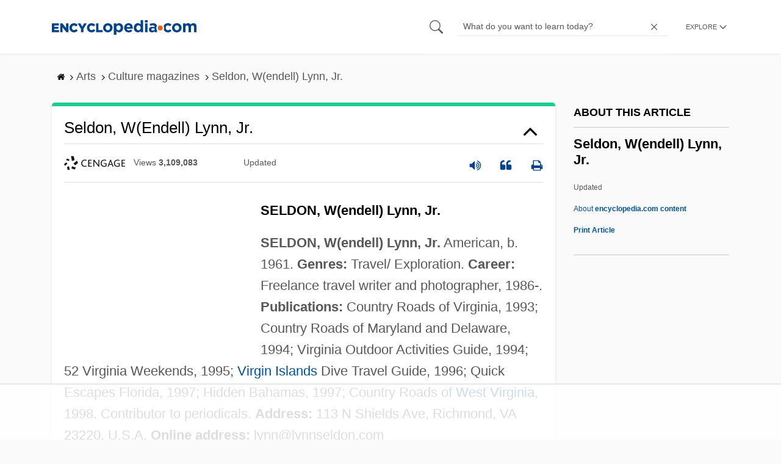

--- FILE ---
content_type: text/html
request_url: https://api.intentiq.com/profiles_engine/ProfilesEngineServlet?at=39&mi=10&dpi=936734067&pt=17&dpn=1&iiqidtype=2&iiqpcid=1d7cea9a-cebb-411b-82f5-292f79ffb85e&iiqpciddate=1768697039152&pcid=da39da56-76c9-41a1-8aef-b7471a65dafd&idtype=3&gdpr=0&japs=false&jaesc=0&jafc=0&jaensc=0&jsver=0.33&testGroup=A&source=pbjs&ABTestingConfigurationSource=group&abtg=A&vrref=https%3A%2F%2Fwww.encyclopedia.com
body_size: 57
content:
{"abPercentage":97,"adt":1,"ct":2,"isOptedOut":false,"data":{"eids":[]},"dbsaved":"false","ls":true,"cttl":86400000,"abTestUuid":"g_2c14f869-3b64-4afc-bb58-36455c49f50a","tc":9,"sid":-1712770275}

--- FILE ---
content_type: text/plain; charset=UTF-8
request_url: https://at.teads.tv/fpc?analytics_tag_id=PUB_17002&tfpvi=&gdpr_consent=&gdpr_status=22&gdpr_reason=220&ccpa_consent=&sv=prebid-v1
body_size: 56
content:
ZWRiYTBiM2UtNjk3MC00NmQ0LWI0NDItZjVmNmNiZjljYzZlIy02LTg=

--- FILE ---
content_type: text/plain
request_url: https://rtb.openx.net/openrtbb/prebidjs
body_size: -227
content:
{"id":"92ffea66-856e-47d7-9acc-32e3ea8580e5","nbr":0}

--- FILE ---
content_type: text/plain
request_url: https://rtb.openx.net/openrtbb/prebidjs
body_size: -227
content:
{"id":"6670a417-a534-428a-a448-277aa754e3eb","nbr":0}

--- FILE ---
content_type: text/plain
request_url: https://rtb.openx.net/openrtbb/prebidjs
body_size: -227
content:
{"id":"095393f0-68b8-4d28-88af-a09ef9df98e1","nbr":0}

--- FILE ---
content_type: text/plain
request_url: https://rtb.openx.net/openrtbb/prebidjs
body_size: -227
content:
{"id":"998e389d-0a7e-4d4b-9782-474a387b8bf6","nbr":0}

--- FILE ---
content_type: text/plain
request_url: https://rtb.openx.net/openrtbb/prebidjs
body_size: -84
content:
{"id":"dc01d9ce-3a96-4cb9-a264-4d08e5a8a1d0","nbr":0}

--- FILE ---
content_type: text/plain; charset=utf-8
request_url: https://ads.adthrive.com/http-api/cv2
body_size: 11760
content:
{"om":["-xNi85QNX5k","00xbjwwl","029bc616-7a5c-4a75-8659-876cf8b0981b","06htwlxm","08189wfv","0929nj63","0RF6rOHsv7/kzncxnKJSjw==","0a5b5dfd-b750-4270-9e68-35a1312b448a","0av741zl","0b0m8l4f","0b2980m8l4f","0bb78cxw","0cpicd1q","0sm4lr19","1","10011/1013e764d636cb30c882620822ac5139","10011/355d8eb1e51764705401abeb3e81c794","10011/4e7cecacd5a3bd1f2db945c1a7b77516","10011/6d6f4081f445bfe6dd30563fe3476ab4","10011/85b3538a4c09b1a734dbf0ebf99843e3","10011/b4053ef6dad340082599d9f1aa736b66","10011/e74e28403778da6aabd5867faa366aee","10011/f6b53abe523b743bb56c2e10883b2f55","10011/f981d5295ad2b71e31aa99000b1d6fef","1019_506177370","1028_8728253","10310289136970_462792978","10310289136970_559920874","10310289136970_579589138","10310289136970_628990318","10310289136970_686690145","1034_4964256","10385900","10797905","10868755","10877374","110_576857699833602496","110_584799581434975825","110_589318202881681006","11142692","11509227","11526387","11592031","11633448","11768107","11837166","1185:1609896916","1185:1610277379","1185:1610308448","1185:1610326628","1185:1610326728","11896988","11928168","11928170","11999803","12010080","12010084","12010088","12123650","12142259","12151247","12219631","12219633","12219634","12441760","12441761","124682_614","124684_157","124843_8","124844_19","124848_7","124853_7","12491686","12552078","12837805","12850755","12850756","12gfb8kp","13mvd7kb","1453468","1610326628","1610326728","1611092","16x7UEIxQu8","17_23391176","17_23391179","17_23391182","17_23391194","17_23391203","17_23391206","17_23391215","17_23391224","17_23391269","17_23391278","17_23391296","17_23391302","17_23391305","17_23391314","17_23487692","17_24104636","17_24104642","17_24104651","17_24104657","17_24104663","17_24104666","17_24104669","17_24104687","17_24104693","17_24104696","17_24104702","17_24104717","17_24104720","17_24598437","17_24602726","17_24632109","17_24632110","17_24632111","17_24632116","17_24632117","17_24632118","17_24632120","17_24632121","17_24632123","17_24632125","17_24683284","17_24683311","17_24683312","17_24683315","17_24683317","17_24683322","17_24696311","17_24696313","17_24696317","17_24696318","17_24696320","17_24696323","17_24696328","17_24696330","17_24696332","17_24696334","17_24696335","17_24696336","17_24696337","17_24696338","17_24696343","17_24696345","17_24732876","17_24766936","17_24766942","17_24766943","17_24766947","17_24766948","17_24766949","17_24766950","17_24766951","17_24766952","17_24766953","17_24766955","17_24766956","17_24766960","17_24766968","17_24766970","17_24766971","17_24766977","17_24766980","17_24766984","17_24766985","17_24766986","17_24767199","17_24767206","17_24767207","17_24767209","17_24767210","17_24767213","17_24767215","17_24767217","17_24767219","17_24767222","17_24767223","17_24767226","17_24767229","17_24767234","17_24767239","17_24767241","17_24767242","17_24767244","17_24767245","17_24767248","17_24767249","17_24767251","17_24767255","17_24767257","17_24767538","17_24767545","17_24767562","17_24767577","17_24767596","17_24767599","19298r1igh7","19r1igh7","1bmp02l7","1h7yhpl7","1kpjxj5u","1m7ow47i","1r7rfn75","1zp8pjcw","1zuc5d3f","201735639","201735640","201735642","201735646","202430_200_EAAYACog7t9UKc5iyzOXBU.xMcbVRrAuHeIU5IyS9qdlP9IeJGUyBMfW1N0_","202430_200_EAAYACogIm3jX30jHExW.LZiMVanc.j-uV7dHZ7rh4K3PRdSnOAyBBuRK60_","202430_200_EAAYACogfp82etiOdza92P7KkqCzDPazG1s0NmTQfyLljZ.q7ScyBDr2wK8_","20421090_200_EAAYACogwcoW5vogT5vLuix.rAmo0E1Jidv8mIzVeNWxHoVoBLEyBJLAmwE_","20421090_200_EAAYACogyy0RzHbkTBh30TNsrxZR28Ohi-3ey2rLnbQlrDDSVmQyBCEE070_","206_522709","206_549410","2132:42072323","2132:42828300","2132:44129096","2132:44283562","2132:45327624","2132:45327625","2132:45512169","2132:45563177","2132:45941257","2132:45999649","2132:45999652","2132:46039897","2132:46039900","2149:12123650","2149:12147059","2149:12156461","2149:12160736","2179:585139266317201118","2179:587183202622605216","2179:588366512778827143","2179:588463996220411211","2179:588837179414603875","2179:589289985696794383","2179:589318202881681006","2179:590157627360862445","2179:591283456202345442","2179:594033992319641821","2249:512188092","2249:581439030","2249:650628516","2249:650628523","2249:691925891","2249:694710256","2249:703059924","2249:704127205","2249:704251784","226226131","226226132","22rds0nb","2307:0is68vil","2307:19r1igh7","2307:1h7yhpl7","2307:1zuc5d3f","2307:28u7c6ez","2307:2xe5185b","2307:3o9hdib5","2307:45astvre","2307:4yevyu88","2307:53eajszx","2307:64x7dtvi","2307:74scwdnj","2307:794di3me","2307:8fdfc014","2307:8orkh93v","2307:98xzy0ek","2307:a566o9hb","2307:be4hm1i2","2307:bj4kmsd6","2307:c1hsjx06","2307:cqant14y","2307:cv2huqwc","2307:ekv63n6v","2307:fmmrtnw7","2307:g749lgab","2307:hauz7f6h","2307:lp37a2wq","2307:lz23iixx","2307:meqbizuu","2307:mh2a3cu2","2307:mud07se0","2307:ou7pk8ny","2307:q9plh3qd","2307:rifj41it","2307:rmttmrq8","2307:s2ahu2ae","2307:sk4ge5lf","2307:urut9okb","2307:v1oc480x","2307:w15c67ad","2307:z58lye3x","2319_66419_T26183227","23422064","23595971","23595974","23595989","23786257","24080414","2409_15064_70_85445211","2409_15064_70_85445224","2409_15064_70_85808987","2409_15064_70_85809022","2409_15064_70_85809046","2409_15064_70_85809050","2409_15064_70_85809052","2409_25495_176_CR52092919","2409_25495_176_CR52092920","2409_25495_176_CR52092921","2409_25495_176_CR52092922","2409_25495_176_CR52092923","2409_25495_176_CR52092954","2409_25495_176_CR52092956","2409_25495_176_CR52092957","2409_25495_176_CR52092958","2409_25495_176_CR52092959","2409_25495_176_CR52150651","2409_25495_176_CR52153849","2409_25495_176_CR52175340","2409_25495_176_CR52178314","2409_25495_176_CR52178315","2409_25495_176_CR52178316","2409_25495_176_CR52186411","2409_25495_176_CR52188001","242366065","242366095","242408891","242697002","24598436","24598437","24602726","246453835","24655281","246638579","24694809","24694813","24694815","25048198","25048614","25048618","25048620","2562c1c8-9134-457e-b628-d79cb0d58255","25_0l51bbpm","25_13mvd7kb","25_52qaclee","25_53v6aquw","25_87z6cimm","25_8b5u826e","25_cfnass1q","25_e0z9bgr8","25_edspht56","25_hgrz3ggo","25_m2n177jy","25_o4jf439x","25_op9gtamy","25_oz31jrd0","25_pz8lwofu","25_sgaw7i5o","25_sqmqxvaf","25_ti0s3bz3","25_utberk8n","25_ws6kw0kz","25_xejccf8o","25_xz6af56d","25_yi6qlg3p","25_ynwg50ce","25_ztlksnbe","25_zwzjgvpw","262592","2662_199916_8153732","2662_200562_7546334","2662_200562_7546344","2662_200562_8166427","2662_200562_8168520","2662_200562_8172720","2662_200562_8182931","2662_255125_T26309109","2676:85807294","2676:85807305","2676:85807320","2676:85807351","2711_64_11999803","2711_64_12147059","2711_64_12151247","2711_64_12156461","2711_64_12160736","2715_9888_262592","2715_9888_440681","2715_9888_549410","2715_9888_549423","2715_9888_551337","2729809prc8","2760:176_CR52092920","2760:176_CR52092922","2760:176_CR52092923","2760:176_CR52150651","2760:176_CR52175339","2760:176_CR52175340","2760:176_CR52178314","2760:176_CR52178315","2760:176_CR52178316","2760:176_CR52186411","2760:176_CR52190519","27s3hbtl","28925636","28929686","28933536","28u7c6ez","29102835","29402249","29414696","29414711","2974:6851721","2974:7994058","2974:8168473","2974:8168475","2974:8168476","2974:8168537","2974:8168539","2974:8168581","2974:8168586","2974:8172718","2974:8172720","2974:8172724","2974:8172725","2974:8172735","2974:8172741","2974:8179376","2974:8182927","2974:8182928","2974:8182931","2974:8182933","2974:8182943","29_687541009","29_695879898","29_696964702","2_206_554442","2_206_554471","2_206_554480","2fewfcvj","2kbya8ki","2vx824el","2xe5185b","3018/2c83a32ad2293482c65870d3b43a5633","306145300","306242235","306_23391176","306_23391296","306_23391302","306_23595989","306_24080414","306_24081062","306_24104666","306_24104702","306_24104726","306_24525570","306_24598436","306_24602726","306_24632116","306_24632118","306_24632121","306_24655281","306_24683315","306_24694813","306_24694815","306_24696328","306_24696345","306_24732876","306_24766946","306_24766947","306_24766953","306_24766956","306_24766968","306_24766971","306_24766985","306_24767210","306_24767215","306_24767217","306_24767234","306_24767244","306_24767255","308_125203_14","308_125204_11","31809564","318294159","31b57c32-13d9-4d59-b212-bc363e4a9e09","31c2cb0c-5d08-4d42-9bb1-5df0939170a9","31qdo7ks","32975686","32j56hnc","3335_25247_700109379","3335_25247_700109389","3335_25247_700109391","3335_25247_700109393","3335_25247_700109399","33419362","33604490","33604871","33608958","33627470","34152627","34182009","34534170","3490:CR52092919","3490:CR52092920","3490:CR52092921","3490:CR52092922","3490:CR52092923","3490:CR52175339","3490:CR52175340","3490:CR52178314","3490:CR52178315","3490:CR52178316","3490:CR52212686","3646_185414_8687255","3646_185414_8687256","3646_185414_8687257","3658_15038_rifj41it","3658_15078_u5zlepic","3658_15761_T26365763","3658_175625_be4hm1i2","3658_19243_hgrz3ggo","3658_210546_ox6po8bg","3658_519209_lz23iixx","3658_603555_bj4kmsd6","3658_67113_meqbizuu","3658_87799_3mzmxshy","36_46_11063302","36_46_11881007","3702_139777_24765456","3702_139777_24765461","3702_139777_24765466","3702_139777_24765468","3702_139777_24765476","3702_139777_24765477","3702_139777_24765483","3702_139777_24765484","3702_139777_24765488","3702_139777_24765494","3702_139777_24765499","3702_139777_24765524","3702_139777_24765527","3702_139777_24765529","3702_139777_24765544","3702_139777_24765546","3702_139777_24765548","3702_139777_24765550","381513943572","3822:23149016","3858:9375007","38877658","39303318","39364467","39368822","3LMBEkP-wis","3bpibFJBfkQ","3k7yez81","3kp5kuh1","3mzmxshy","3o6augn1","3o9hdib5","4083IP31KS13kodabuilt_32055","4083IP31KS13kodabuilt_e8879","409_192547","409_216366","409_216384","409_216386","409_216396","409_216402","409_216406","409_216407","409_216416","409_216418","409_216496","409_216501","409_216506","409_220149","409_220364","409_223589","409_223599","409_225978","409_225982","409_225983","409_225988","409_225990","409_225992","409_226312","409_226314","409_226321","409_226322","409_226324","409_226326","409_226332","409_226336","409_226337","409_226342","409_226344","409_226347","409_226352","409_226354","409_226361","409_226362","409_226374","409_227223","409_227224","409_227226","409_227227","409_227235","409_227239","409_228054","409_228055","409_228065","409_228115","409_228354","409_228358","409_228362","409_230713","409_230714","409_230716","409_230717","409_230718","409_230719","409_230721","409_230728","409_230738","409_231798","409_235552","42174064","42604842","43163413","43919974","43919976","43919984","43919985","439246469228","43a7ptxe","43ij8vfd","440681","44283562","44629254","45573213","458901553568","45919811","45999649","45astvre","45d1350a-1a5d-48e5-b922-474b4d7ae3cb","461992080","4642109_46_12123650","4642109_46_12142259","46_12123650","46_12142259","47192068","47839462","481703827","485027845327","48574640","48594493","48673577","48700649","48739106","48877306","49039749","49065887","49123012","49123013","49175728","4947806","4972638","4aqwokyz","4fk9nxse","4qxmmgd2","4tgls8cg","4yevyu88","4zai8e8t","501_76_54849761-3e17-44c3-b668-808315323fd3","501_76_9bf2bef7-5db5-43bc-9711-aa836b7facd8","50262962","50479792","51334788","51372397","51372410","514819301","514bcbaa-652e-4e04-8134-1dd967e1a713","521168","521_425_203499","521_425_203500","521_425_203501","521_425_203502","521_425_203504","521_425_203505","521_425_203506","521_425_203507","521_425_203508","521_425_203509","521_425_203514","521_425_203515","521_425_203516","521_425_203517","521_425_203518","521_425_203525","521_425_203526","521_425_203529","521_425_203534","521_425_203535","521_425_203536","521_425_203539","521_425_203542","521_425_203543","521_425_203544","521_425_203609","521_425_203611","521_425_203612","521_425_203614","521_425_203615","521_425_203617","521_425_203618","521_425_203620","521_425_203621","521_425_203630","521_425_203632","521_425_203633","521_425_203635","521_425_203636","521_425_203656","521_425_203657","521_425_203659","521_425_203663","521_425_203668","521_425_203674","521_425_203675","521_425_203677","521_425_203680","521_425_203681","521_425_203683","521_425_203686","521_425_203687","521_425_203689","521_425_203691","521_425_203692","521_425_203693","521_425_203694","521_425_203695","521_425_203696","521_425_203700","521_425_203702","521_425_203703","521_425_203705","521_425_203706","521_425_203708","521_425_203709","521_425_203711","521_425_203712","521_425_203713","521_425_203714","521_425_203715","521_425_203728","521_425_203729","521_425_203730","521_425_203731","521_425_203732","521_425_203733","521_425_203735","521_425_203736","521_425_203738","521_425_203741","521_425_203742","521_425_203744","521_425_203745","521_425_203748","521_425_203863","521_425_203864","521_425_203867","521_425_203868","521_425_203870","521_425_203871","521_425_203874","521_425_203877","521_425_203878","521_425_203880","521_425_203881","521_425_203882","521_425_203884","521_425_203885","521_425_203887","521_425_203889","521_425_203890","521_425_203892","521_425_203893","521_425_203894","521_425_203896","521_425_203897","521_425_203898","521_425_203900","521_425_203901","521_425_203905","521_425_203907","521_425_203908","521_425_203912","521_425_203916","521_425_203918","521_425_203920","521_425_203921","521_425_203924","521_425_203928","521_425_203929","521_425_203932","521_425_203933","521_425_203934","521_425_203936","521_425_203938","521_425_203939","521_425_203940","521_425_203941","521_425_203943","521_425_203945","521_425_203946","521_425_203947","521_425_203948","521_425_203950","521_425_203952","521_425_203956","521_425_203959","521_425_203961","521_425_203963","521_425_203965","521_425_203968","521_425_203969","521_425_203970","521_425_203972","521_425_203973","521_425_203975","521_425_203976","521_425_203977","521_425_203979","521_425_203981","521_425_203982","52qaclee","5316_139700_bd0b86af-29f5-418b-9bb4-3aa99ec783bd","53647507","53db10ch","53v6aquw","54389105-29d4-47af-819c-53bfc463eef1","54539649","54563244","54779847","54779856","54779873","54779878","54788581","549410","549423","5504:203929","5510:cymho2zs","5510:ouycdkmq","5510:pefxr7k2","55167461","553781814","553799","553804","554442","554443","554460","554462","554470","554471","5563_66529_OADD2.10239395032610_1686SQHQLWKR2S043","5563_66529_OADD2.1315016043315954_1LRAI58QVWML6Z5","5563_66529_OADD2.1316115555005011_1PNQA7FM52TR1BL","5563_66529_OADD2.1316115555006003_1IJZSHRZK43DPWP","5563_66529_OADD2.1316115555006019_1AQHLLNGQBND5SG","5563_66529_OADD2.1316115555006035_1BOR557HKKGBS8T","5563_66529_OADD2.1321613113157448_15LE1YAJCDGWXY5","5563_66529_OADD2.1323812136496826_16NFPQEA9UKW78D","5563_66529_OADD2.1323812136496842_1I9MGWBY6HZTYC3","5563_66529_OADD2.1324911647936571_1LSIB1P9G0X5U4M","5563_66529_OADD2.1324911647936587_1DY6BY7YN9IJHFZ","5563_66529_OADD2.1324911647936619_1ARPMA5A72YR2DC","5563_66529_OADD2.1326011159790428_1XQ974XJWSM50H9","5563_66529_OADD2.1327110671252253_1GA0WX2XBLZBQQE","5563_66529_OADD2.1327110671252317_1JDZ0NYS67H38Y3","5563_66529_OADD2.1327110671253373_1CW0YAYVGIF381Y","5563_66529_OADD2.1329309694466399_1EQQCDVP7L4ZMME","5563_66529_OADD2.7216038222962_1YSSWZCYXPWFTPECNR","5563_66529_OADD2.7216038222964_1167KJ7QKWPNTF6JEQ","5563_66529_OADD2.7284328140866_1BGO6DQ8INGGSEA5YJ","5563_66529_OADD2.7284328140867_1QMTXCF8RUAKUSV9ZP","5563_66529_OADD2.7284328163393_196P936VYRAEYC7IJY","5563_66529_OADD2.7353135342683_1C1R07GOEMYX1FANED","5563_66529_OADD2.7353135342693_1BS2OU32JMDL1HFQA4","5563_66529_OADD2.7353135343210_1Q4LXSN5SX8NZNBFZM","5563_66529_OADD2.7353135343869_1G0D9YQUG9JX02VYLG","5563_66529_OADD2.7353139434767_1YTRZTK38UE4FT14JR","5563_66529_OADD2.7902842467830_1H35LDI74OC2J4TOYK","5563_66529_OAIP.15bb51214072a85e634ecf73ed1adb93","5563_66529_OAIP.1a822c5c9d55f8c9ff283b44f36f01c3","5563_66529_OAIP.36e383a66f70256e8ed79426b20e2632","5563_66529_OAIP.42b6cf446e6e28a6feded14340c6b528","5563_66529_OAIP.62e74751a852496b3b3d451c7a492ce0","5563_66529_OAIP.655319e0088bfe0dd27d2aa6bcdc0394","5563_66529_OAIP.7139dd6524c85e94ad15863e778f376a","5563_66529_OAIP.7eb88eea24ecd8378362146ed759f459","5563_66529_OAIP.96e934dc5ea38e031a79a4ac0d74d2e2","5563_66529_OAIP.9fe96f79334fc85c7f4f0d4e3e948900","5563_66529_OAIP.b68940c0fa12561ebd4bcaf0bb889ff9","5563_66529_OAIP.ba83b842e6f84df89a22c79a5c820abd","5563_66529_OAIP.d540ea934248101dd4168581ea5252a0","5563_66529_OAIP.dd7814a434be21efde44b3191ce2f84a","55726194","557_409_216396","557_409_216406","557_409_216486","557_409_216606","557_409_220139","557_409_220149","557_409_220151","557_409_220159","557_409_220333","557_409_220334","557_409_220336","557_409_220343","557_409_220344","557_409_223589","557_409_225987","557_409_226342","557_409_228054","557_409_228055","557_409_228064","557_409_228065","557_409_228077","557_409_228105","557_409_228349","557_409_228354","557_409_228363","557_409_228370","557_409_230713","557_409_230714","557_409_230731","557_409_230737","557_409_231917","557_409_235268","55826909","558_93_op9gtamy","55965333","560_74_18236270","560_74_18236330","561282405","5626536529","56341213","5636:12023787","565329942","56635908","56635945","56635955","566484162","5670:8168539","56824595","5726507757","5726507825","5726594343","575692268","576777115309199355","58117282","5826599393","58310259131_553781220","58310259131_553781221","58310259131_553781814","583652883178231326","587183202622605216","588463996220411211","589289985696794383","58_587183202622605216","591283456202345442","59751535","59751572","59780461","59813350","59818357","59873208","59873210","59873214","59873222","59873223","59873224","59873227","59873228","59873230","59873231","5989_84349_553781814","5gc3dsqf","5ia3jbdy","5iujftaz","5jesg1yh","5xj5jpgy","600618969","6026507537","6026574625","60360546","6052c477-36ed-4dee-b858-b20ea1a29aba","60618585","60618611","60636308","609577512","60f5a06w","61082324","61085224","61102880","61210719","61213159","61456734","61643784","61900466","61916211","61916223","61916225","61916227","61916229","61916233","61916243","61932920","61932925","61932933","61932948","61932957","62019442","62019681","62187798","62194585","6226505231","6226505239","6226508465","6226530649","6226534267","6250_66552_1006776806","6250_66552_1006776816","6250_66552_1006973346","6250_66552_1035080836","6250_66552_1078081054","6250_66552_1096695033","6250_66552_1124079924","6250_66552_663113723","6250_66552_663149913","6250_66552_T26308731","6250_66552_T26310990","62517716","627225143","627227759","627301267","627309156","627309159","627506494","627506662","62785693","628015148","628086965","628153053","628222860","628223277","628360579","628360582","628444259","628444349","628444433","628444439","628456310","628456379","628456382","628456391","628610892","628622163","628622172","628622178","628622241","628622244","628622247","628622250","628683371","628687043","628687157","628687460","628687463","628803013","628841673","628990952","629007394","629009180","629167998","629168001","629168010","629168565","629171196","629171202","629234167","629255550","629350437","62946736","62946743","62946748","629488423","62959980","62960164","62977989","62978285","62978299","62978305","62980383","62980385","62981075","629817930","62981822","62987257","629984747","630137823","63047277","63059212","63063274","6365_61796_729220897126","6365_61796_742174851279","6365_61796_784844652399","6365_61796_784844653116","6365_61796_784880263591","6365_61796_784880274628","6365_61796_784880275657","6365_61796_785326944621","6365_61796_785452881104","6365_61796_787899938824","6365_61796_787899938827","6365_61796_788913549806","63barbg1","645287520","645291104","64x7dtvi","651637446","651637459","651637461","651637462","6547_67916_26ggjg1Om01T1xX8cFNu","6547_67916_2RFQVjE8gBREGNxdsYzn","6547_67916_4o53P5YuNi9xBrhVgfw3","6547_67916_9TCSOwEsPpj3UxXmQ8Fw","6547_67916_CDpeCvGDLnujszqDlegr","6547_67916_R18vWm5o4EfVpShnponL","6547_67916_XXAejocRrZTeLJFy9DZE","659216891404","659713728691","668017682","66_gkzoa5mgrejlsq0uj96j","670_9916_462792722","670_9916_686690145","673321656","679568322","67swazxr","680_99480_687081256","680_99480_698281310","680_99480_700109379","680_99480_700109389","680_99480_700109391","680_99480_700109393","680_99480_700109399","683692339","683730753","683738007","683738706","684137347","684141613","684492634","684493019","688078501","690_99485_1610277379","690_99485_1610326728","694906156","694912939","695872491","695879872","695879875","695879889","695879895","695879898","695879924","695879935","696314600","696332890","697189863","697189949","697189994","697190012","697525780","697525781","697525824","697876985","697876986","697876988","697876998","697876999","697877001","698637285","698637290","698637300","699109671","699485912","699812344","699812857","699824707","6a7fe113-9c7a-4915-8f81-a862af11edc5","6ba1248f-6798-4d0c-9256-6af6f65037f4","6bfbb9is","6lmy2lg0","6mrds7pc","6p9v1joo","700109383","700109389","700109399","701276081","701277925","702397981","702675162","702675191","702759176","702759441","702759560","702759673","702759695","704889857","705035662","705313317","705415296","705910595","70_83443042","70_85444747","70_85444752","70_85444959","70_86735971","70_86745263","725307736711","725307849769","728949942670","7354_138543_79614440","7354_138543_85445144","7354_138543_85445183","7354_138543_85445193","7354_138543_85807320","7354_138543_85809022","7354_138543_85809050","7354_201087_86621028","7354_201087_86621029","7354_201087_86621043","7414_121891_6151445","7546327","7546330","7546344","7546347","779628197996","77gj3an4","7809341","78689417","78827816","79136806","793053395908","794di3me","7969_149355_42072323","7969_149355_42828300","7969_149355_44283562","7969_149355_45941257","7969_149355_45999649","7969_149355_45999652","7969_149355_46037183","7cmeqmw8","7d7c09a4-f6b8-4374-b053-97b583598380","7i30xyr5","7jvs1wj8","7nnanojy","7o4w91vc","7qIE6HPltrY","7xb3th35","80072827","80ec5mhd","81103016","81407500","81407502","81407504","81407505","814nwzqa","8152859","8152878","8152879","8153729","8153731","8153732","8168539","81783861","81783862","81783864","81783877","81783881","82133858","82133859","82286797","8341_230731_579199547309811353","8341_230731_587183202622605216","8341_230731_588366512778827143","8341_230731_589289985696794383","8341_230731_591283456202345442","8341_230731_594033992319641821","83813336","83813338","8409792","84578111","84578144","85165141","85444937","85444966","85445175","85445183","85445193","85445224","85807320","85807351","85808977","85808994","85808997","85809004","85809022","85809046","85809050","85809052","85809095","85809113","85914605","85914606","86509222","86509226","86509229","86509230","86509956","86509958","86620242","86620308","86620615","86620779","86620781","86620783","86620784","86620896","86620897","86620912","86620921","86620996","86621028","86621029","86621173","86621351","86621362","86621363","86621364","86621381","86621416","86621525","86621534","86735972","86744972","86744978","86744983","86744990","86744993","86745032","86745070","86745073","86745262","86842403","8968064","8ax1f5n9","8b5u826e","8fdfc014","8h2gdw0u","8orkh93v","8ptlop6y","8w4klwi4","9057/0328842c8f1d017570ede5c97267f40d","9057/211d1f0fa71d1a58cabee51f2180e38f","90_11928168","90_11928175","90_12219631","90_12219633","90_12219634","90_12441760","90_12552078","90_12837805","90_12837806","90_12850756","91950565","91950570","91950640","9598343","9632594","9752243","97_8152859","97_8152879","98xzy0ek","9925w9vu","9cv2cppz","9e1x2zdt","9j298se9oga","9r15vock","9rqgwgyb","9rvsrrn1","9s4tjemt","9t6gmxuz","9vj21krg","HFN_IsGowZU","NplsJAxRH1w","QWY4kDSWU2M","YM34v0D1p1g","YlnVIl2d84o","a0781d56-db9a-4979-8123-5a937cfba468","a095f4c9-5f73-41de-ae13-af8b12deb045","a0oxacu8","a1vt6lsg","a2uqytjp","a3176287-689d-43f5-accb-292d4a83f8d3","a4nw4c6t","a566o9hb","abhu2o6t","ad004cdd-9b12-4654-8300-b786cecd1f28","ad5bbfa6-6f06-44cd-b4d9-755d5dab3d40","af7448bc-a8c8-4afa-b38a-fc8d06658e67","ah70hdon","b35ba906-8b9e-46b3-b451-6e8f64168cdd","b65f1d2b-6d2a-4fe8-999a-665030b57472","bahmlw90","be2984hm1i2","be4hm1i2","bj2984kmsd6","bj4kmsd6","bmpmbftg","bn278v80","bpecuyjx","bpwmigtk","byle7ryp","c083d6ab-9341-480d-af4a-3598d5b8883e","c1hsjx06","c22985t9p0u","c25t9p0u","c2d7ypnt","c394d4c6-f2ee-4b64-8e58-b6b462a77b37","c75hp4ji","cbg18jr6","cd29840m5wq","cd40m5wq","co17kfxk","cqant14y","cr-0c1hxta6u9vd","cr-0c1hxta6uatj","cr-0c1hxta6ubwe","cr-1fghe68cu9vd","cr-1ge4t3pzu9vd","cr-1oplzoysu9vd","cr-1oplzoysuatj","cr-1oplzoysubwe","cr-1oplzoysubxe","cr-1zv4of0wu9vd","cr-1zv4of0wubwe","cr-3f8qyes3uatj","cr-3kc0l701ubxe","cr-6ovjht2eu9vd","cr-6ovjht2euatj","cr-6ovjht2eubwe","cr-6ovjht2eubxe","cr-7251vj8ru9vd","cr-72occ8olu9vd","cr-72occ8oluatj","cr-72occ8olubxe","cr-96xuyi0vu8rm","cr-96xuyi4xu8rm","cr-97pzzgzrubqk","cr-97y25lzsubqk","cr-98q00h3vu8rm","cr-98qx3d4yubqk","cr-98qyxd8vubqk","cr-98qyxf3wubqk","cr-98qzwk2vubqk","cr-98ru5j2tu9xg","cr-98ru5j2tubxf","cr-98uyyd6xu9xg","cr-98uyyd6xubxf","cr-98xw3lzvubxf","cr-98xywk4vu8rm","cr-98xywk4vubxf","cr-9cqtwg2w2bri02","cr-9hxzbqc08jrgv2","cr-Bitc7n_p9iw__vat__49i_k_6v6_h_jce2vj5h_9v3kalhnq","cr-Bitc7n_p9iw__vat__49i_k_6v6_h_jce2vj5h_G0l9Rdjrj","cr-Bitc7n_p9iw__vat__49i_k_6v6_h_jce2vj5h_I4lo9gokm","cr-Bitc7n_p9iw__vat__49i_k_6v6_h_jce2vj5h_Sky0Cdjrj","cr-Bitc7n_p9iw__vat__49i_k_6v6_h_jce2vj5h_buspHgokm","cr-Bitc7n_p9iw__vat__49i_k_6v6_h_jce2vj5h_yApYgdjrj","cr-Bitc7n_p9iw__vat__49i_k_6v6_h_jce2vj5h_zKxG6djrj","cr-a9s2xe6vubwj","cr-a9s2xe6yubwj","cr-a9s2xe7rubwj","cr-a9s2xe8tubwj","cr-a9s2xf0uubwj","cr-a9s2xf1tubwj","cr-a9s2xf5yubwj","cr-a9s2xf8vubwj","cr-a9s2xfzsubwj","cr-a9s2xfzvubwj","cr-a9s2xg0tubwj","cr-a9s2xg0wubwj","cr-a9s2xgzrubwj","cr-a9s2xgzuubwj","cr-aaqt0j2vubwj","cr-aaqt0j3xubwj","cr-aaqt0j4tubwj","cr-aaqt0j4wubwj","cr-aaqt0j5subwj","cr-aaqt0j5vubwj","cr-aaqt0j7wubwj","cr-aaqt0j8pubwj","cr-aaqt0j8subwj","cr-aaqt0k0wubwj","cr-aaqt0k1pubwj","cr-aaqt0k1vubwj","cr-aaqt0kzrubwj","cr-aav1zf7subwj","cr-aav1zf7tubwj","cr-aav1zg0qubwj","cr-aav1zg0rubwj","cr-aav1zg0wubwj","cr-aav1zg0yubwj","cr-aav1zg1qubwj","cr-aav1zg1rubwj","cr-aav22g0pubwj","cr-aav22g0subwj","cr-aav22g0wubwj","cr-aav22g1pubwj","cr-aav22g1xubwj","cr-aav22g2rubwj","cr-aav22g2wubwj","cr-aav22g2xubwj","cr-aav22g2yubwj","cr-aav22g3qubwj","cr-aav22g3uubwj","cr-aavwye0pubwj","cr-aavwye0vubwj","cr-aavwye0wubwj","cr-aavwye0xubwj","cr-aavwye1pubwj","cr-aavwye1subwj","cr-aavwye1uubwj","cr-aawz1h6wubwj","cr-aawz1h8uubwj","cr-aawz1i1wubwj","cr-aawz1i2wubwj","cr-aawz1i3tubwj","cr-aawz1i3xubwj","cr-aawz2m2vubwj","cr-aawz2m3rubwj","cr-aawz2m3vubwj","cr-aawz2m3yubwj","cr-aawz2m4pubwj","cr-aawz2m4uubwj","cr-aawz2m4vubwj","cr-aawz2m4wubwj","cr-aawz2m4yubwj","cr-aawz2m5pubwj","cr-aawz2m5subwj","cr-aawz2m5xubwj","cr-aawz2m6pubwj","cr-aawz2m6qubwj","cr-aawz2m6uubwj","cr-aawz2m6wubwj","cr-aawz2m7rubwj","cr-aawz2m7subwj","cr-aawz2m7tubwj","cr-aawz2m7uubwj","cr-aawz3f0pubwj","cr-aawz3f0subwj","cr-aawz3f0uubwj","cr-aawz3f0wubwj","cr-aawz3f1subwj","cr-aawz3f1vubwj","cr-aawz3f1yubwj","cr-aawz3f2tubwj","cr-aawz3f3qubwj","cr-aawz3f3tubwj","cr-aawz3f3uubwj","cr-aawz3f3xubwj","cr-aawz3f3yubwj","cr-aawz3f4qubwj","cr-aawz3f4uubwj","cr-aawz3f4wubwj","cr-aawz3fzrubwj","cr-aawz3fzwubwj","cr-aawz3i2tubwj","cr-aawz3i2xubwj","cr-aawz3i3yubwj","cr-aawz3i4uubwj","cr-aawz3i6wubwj","cr-bfyj86a4uatj","cr-bh74t8gvu9vd","cr-c5zb4r7iuatj","cr-ccr05f8w17tmu","cr-clzr50bpuatj","cr-cnajzbm0u9vd","cr-dby2yd7wx7tmu","cr-etupep94ubwe","cr-f6puwm2x27tf1","cr-f6puwm2yu7tf1","cr-g7wv3e8qvft","cr-g7wv3g0qvft","cr-g7wv3gzqvft","cr-g7wv3h0qvft","cr-g7xv5i0qvft","cr-g7xv5i6qvft","cr-g7xv5jzqvft","cr-gaqt1_k4quarew0qntt","cr-gaqt1_k4quarex3qntt","cr-gaqt1_k4quarex4qntt","cr-gaqt1_k4quarexzqntt","cr-gaqt1_k4quarey7qntt","cr-ghun4f53u9vd","cr-ghun4f53uatj","cr-ghun4f53ubwe","cr-ghun4f53ubxe","cr-hxf9stx0ubwe","cr-j608wonbubwe","cr-jyx0gh8iubwe","cr-lg354l2uvergv2","cr-n352w0abu9vd","cr-n352w0abuatj","cr-n352w0abubwe","cr-nkqqtsfvuatj","cr-nkqqtsfvubwe","cr-pdu3rl4xu9vd","cr-pdu3rl4xuatj","cr-pdu3rl4xubwe","cr-ptd6scc4u9vd","cr-ptd6scc4uatj","cr-ptd6scc4ubwe","cr-ptd6scc4ubxe","cr-qh64pkvtuatj","cr-sk1vaer4u9vd","cr-submez76u9vd","cr-submez76ubwe","cr-submez76ubxe","cr-t0e8clalu9vd","cr-tdxry63quatj","cr-tdxry63qubwe","cr-tdxry63qubxe","cr-vu0tbhteubwe","cr-w5suf4cpubwe","cr-wvy9pnlnuatj","cr-wvy9pnlnubwe","cr-x5xes1ejubwe","cr-xu1ullzyu9vd","cr-zdcy8k12u9vd","cr-zdcy8k12ubxe","cv2huqwc","cymho2zs","czt3qxxp","d4pqkecm","d8ijy7f2","daw00eve","df8b7da9-8ece-46ae-a3db-09ac2c35ab83","dg2WmFvzosE","dttupnse","dwghal43","dwjp56fe","e2c76his","eb9vjo1r","ebcc078e-0020-425b-b3a7-f1bf46da724f","ed2985kozku","ed5kozku","edspht56","eeb5ded5-2b70-4e9e-ac3e-b3c15ce2a8dc","ekocpzhh","ekv63n6v","em6rk9k7","enu91vr1","ewkg7kgl","extremereach_creative_76559239","f0f77d7e-0ede-4011-8b50-e3a5609ca899","f3craufm","f7ednk5y","f9f7d033-7f8e-444a-9fa2-15d091ea70ad","fdjuanhs","fdujxvyb","feueU8m1y4Y","fjp0ceax","fjzzyur4","fmmrtnw7","fp1b02fe","ft298guiytk","fwpo5wab","fybdgtuw","g3tr58j9","g6418f73","g749lgab","g7t6s6ge","g80wmwcu","g88ob0qg","ge4kwk32","gi2ao982","gnpw5mw6","gr2aoieq","gwpcbh4q","h5298p8x4yp","hauz7f6h","hg298rz3ggo","hgrz3ggo","hi8yer5p","hniwwmo2","hqz7anxg","hr5uo0z9","hueqprai","hvwa16lq","hz298qgol41","hzonbdnu","i2aglcoy","i8q65k6g","i90isgt0","iaqttatc","ikjvo5us","io73zia8","itaqmlds","iw298a3lqc5","iw3id10l","iwa3lqc5","j39smngx","j4r0agpc","jd035jgw","jgsvxgob","jr169syq","k37d20v0","k6mxdk4o","kc625orn","ke298clz3yy","kecbwzbd","keclz3yy","kk5768bd","knw9r6zj","ksrdc5dk","ky0y4b7y","kz8629zd","l1keero7","l9298xck988","lc298408s2k","lc408s2k","ldv3iy6n","llejctn7","lp37a2wq","lqik9cb3","ls74a5wb","lui7w03k","lz23iixx","m2n177jy","m4xt6ckm","meqbizuu","mfsmf6ch","mh2a3cu2","min949in","mnzinbrt","mud07se0","mwdyi6u5","mwwkdj9h","n06kpcfp","n1nubick","ndestypq","nowwxzpy","nrlkfmof","nv0uqrqm","nv5uhf1y","o4jf439x","ocnesxs5","oczmkbuu","ofoon6ir","op9gtamy","ot91zbhz","ou7pk8ny","ouycdkmq","oveppo2h","oz31jrd0","ozdii3rw","p7176b0m","pf6t8s9t","pi6u4hm4","piwneqqj","poc1p809","ppn03peq","ptb9camj","pte4wl23","pvu20l8t","pz0cuwfd","pz8lwofu","q0eDVM5+m0CR7ZqJ2kxA+A==","q9I-eRux9vU","q9plh3qd","qCQnxJ3C04M","qa298oxvuy4","qaoxvuy4","qb8hi5il","qq298vgscdx","qqvgscdx","quk7w53j","qx169s69","qxyinqse","r35763xz","r3co354x","r9y7hwmp","rh63nttv","ri85joo4","riaslz7g","rmenh8cz","rmttmrq8","rrlikvt1","rxj4b6nw","s2ahu2ae","s4s41bit","s6pbymn9","sagk476t","scpvMntwtuw","sk4ge5lf","sl8m2i0l","sslkianq","sttgj0wj","t2dlmwva","t3gzv5qs","t4zab46q","t58zjs8i","t5kb9pme","t7jqyl3m","ti0s3bz3","tqejxuf9","tsa21krj","tsf8xzNEHyI","u3i8n6ef","u7p1kjgp","ubykfntq","ud61dfyz","uda4zi8x","uf7vbcrs","uhebin5g","ul29800di1p","urut9okb","ut42112berk8n","utberk8n","uthwjnbu","v1oc480x","v2iumrdh","v6l7vz2r","v6qt489s","vbivoyo6","ven7pu1c","vf0dq19q","vj7hzkpp","vl2j938k","w15c67ad","w5et7cv9","w82ynfkl","wmbuiawn","wpkv7ngm","wt0wmo2s","ww9yxw2a","wwo5qowu","wxfnrapl","x420t9me","x716iscu","x9yz5t0i","xdaezn6y","xnog6vk7","xtxa8s2d","xwhet1qh","y51tr986","ybgpfta6","yi6qlg3p","yl0m4qvg","yl9likui","ynwg50ce","z2zvrgyz","z58lye3x","z8p3j18i","zaiy3lqy","zfexqyi5","zibvsmsx","zj3di034","zsjt9pf3","ztejkgvg","ztlksnbe","zwzjgvpw","7979132","7979135"],"pmp":[],"adomains":["1md.org","a4g.com","about.bugmd.com","acelauncher.com","adameve.com","adelion.com","adp3.net","advenuedsp.com","aibidauction.com","aibidsrv.com","akusoli.com","allofmpls.org","arkeero.net","ato.mx","avazutracking.net","avid-ad-server.com","avid-adserver.com","avidadserver.com","aztracking.net","bc-sys.com","bcc-ads.com","bidderrtb.com","bidscube.com","bizzclick.com","bkserving.com","bksn.se","brightmountainads.com","bucksense.io","bugmd.com","ca.iqos.com","capitaloneshopping.com","cdn.dsptr.com","clarifion.com","clean.peebuster.com","cotosen.com","cs.money","cwkuki.com","dallasnews.com","dcntr-ads.com","decenterads.com","derila-ergo.com","dhgate.com","dhs.gov","digitaladsystems.com","displate.com","doyour.bid","dspbox.io","envisionx.co","ezmob.com","fla-keys.com","fmlabsonline.com","g123.jp","g2trk.com","gadgetslaboratory.com","gadmobe.com","getbugmd.com","goodtoknowthis.com","gov.il","grosvenorcasinos.com","guard.io","hero-wars.com","holts.com","howto5.io","http://bookstofilm.com/","http://countingmypennies.com/","http://fabpop.net/","http://folkaly.com/","http://gameswaka.com/","http://gowdr.com/","http://gratefulfinance.com/","http://outliermodel.com/","http://profitor.com/","http://tenfactorialrocks.com/","http://vovviral.com/","https://instantbuzz.net/","https://www.royalcaribbean.com/","ice.gov","imprdom.com","justanswer.com","liverrenew.com","longhornsnuff.com","lovehoney.com","lowerjointpain.com","lymphsystemsupport.com","meccabingo.com","media-servers.net","medimops.de","miniretornaveis.com","mobuppsrtb.com","motionspots.com","mygrizzly.com","myiq.com","myrocky.ca","national-lottery.co.uk","nbliver360.com","ndc.ajillionmax.com","nibblr-ai.com","niutux.com","nordicspirit.co.uk","notify.nuviad.com","notify.oxonux.com","own-imp.vrtzads.com","paperela.com","paradisestays.site","parasiterelief.com","peta.org","pfm.ninja","photoshelter.com","pixel.metanetwork.mobi","pixel.valo.ai","plannedparenthood.org","plf1.net","plt7.com","pltfrm.click","printwithwave.co","privacymodeweb.com","rangeusa.com","readywind.com","reklambids.com","ri.psdwc.com","royalcaribbean.com","royalcaribbean.com.au","rtb-adeclipse.io","rtb-direct.com","rtb.adx1.com","rtb.kds.media","rtb.reklambid.com","rtb.reklamdsp.com","rtb.rklmstr.com","rtbadtrading.com","rtbsbengine.com","rtbtradein.com","saba.com.mx","safevirus.info","securevid.co","seedtag.com","servedby.revive-adserver.net","shift.com","simple.life","smrt-view.com","swissklip.com","taboola.com","tel-aviv.gov.il","temu.com","theoceanac.com","track-bid.com","trackingintegral.com","trading-rtbg.com","trkbid.com","truthfinder.com","unoadsrv.com","usconcealedcarry.com","uuidksinc.net","vabilitytech.com","vashoot.com","vegogarden.com","viewtemplates.com","votervoice.net","vuse.com","waardex.com","wapstart.ru","wayvia.com","wdc.go2trk.com","weareplannedparenthood.org","webtradingspot.com","www.royalcaribbean.com","xapads.com","xiaflex.com","yourchamilia.com"]}